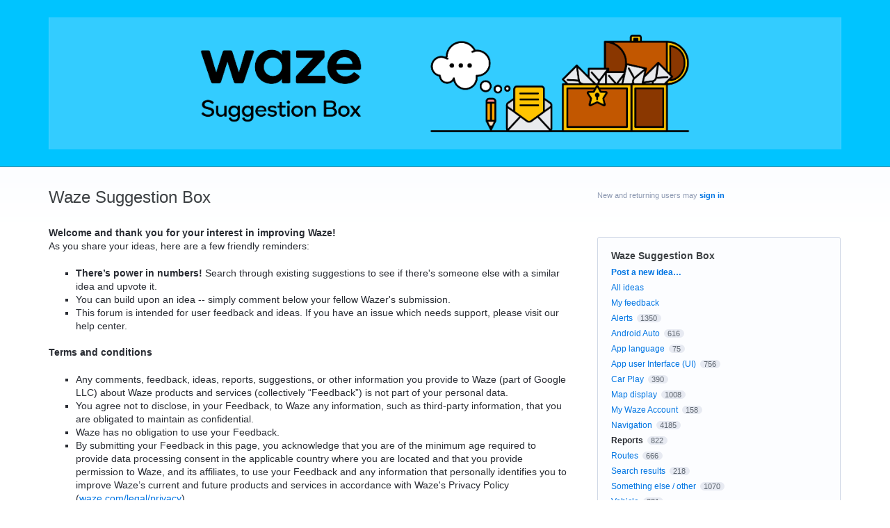

--- FILE ---
content_type: application/javascript; charset=utf-8
request_url: https://by2.uservoice.com/t2/48706/portal/track.js?_=1769822102009&s=0&c=__uvSessionData0
body_size: -35
content:
__uvSessionData0({"uvts":"470b9204-baba-49be-4221-b0334aea05aa"});